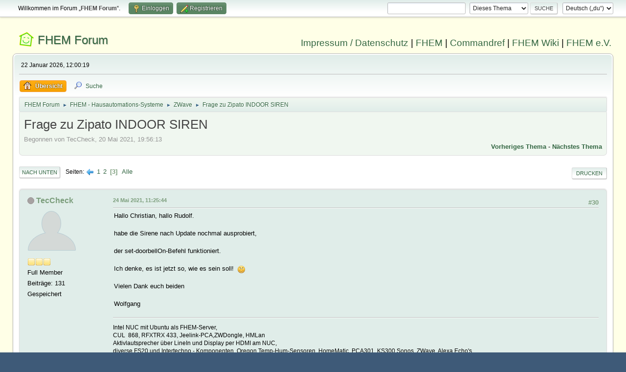

--- FILE ---
content_type: text/html; charset=UTF-8
request_url: https://forum.fhem.de/index.php?PHPSESSID=bllergpid8v7ltg47jesajasnq&topic=121179.30
body_size: 5588
content:
<!DOCTYPE html>
<html lang="de-DE">
<head>
	<meta charset="UTF-8">
	<link rel="stylesheet" href="https://forum.fhem.de/Themes/fhem-Curve2-or/css/minified_797187c1393dbb248061534538733c85.css?smf214_1735572118">
	<style>
	.postarea .bbc_img, .list_posts .bbc_img, .post .inner .bbc_img, form#reported_posts .bbc_img, #preview_body .bbc_img { max-width: min(100%,1024px); }
	
	.postarea .bbc_img, .list_posts .bbc_img, .post .inner .bbc_img, form#reported_posts .bbc_img, #preview_body .bbc_img { max-height: 1024px; }
	
	</style><link rel="stylesheet" href="/Themes/core/css/all.min.css">
	<script>
		var smf_theme_url = "https://forum.fhem.de/Themes/fhem-Curve2-or";
		var smf_default_theme_url = "https://forum.fhem.de/Themes/default";
		var smf_images_url = "https://forum.fhem.de/Themes/fhem-Curve2-or/images";
		var smf_smileys_url = "https://forum.fhem.de/Smileys";
		var smf_smiley_sets = "fugue,alienine";
		var smf_smiley_sets_default = "fugue";
		var smf_avatars_url = "https://forum.fhem.de/avatars";
		var smf_scripturl = "https://forum.fhem.de/index.php?PHPSESSID=bllergpid8v7ltg47jesajasnq&amp;";
		var smf_iso_case_folding = false;
		var smf_charset = "UTF-8";
		var smf_session_id = "dd2ebaf770a971fbbeb9a483a8af45b8";
		var smf_session_var = "d2cf882aa0";
		var smf_member_id = 0;
		var ajax_notification_text = 'Lade...';
		var help_popup_heading_text = 'Alles zu kompliziert? Lass es mich erklären:';
		var banned_text = 'Gast, du bist aus diesem Forum verbannt!';
		var smf_txt_expand = 'Erweitern';
		var smf_txt_shrink = 'Verringern';
		var smf_collapseAlt = 'Verstecken';
		var smf_expandAlt = 'Zeige';
		var smf_quote_expand = false;
		var allow_xhjr_credentials = false;
	</script>
	<script src="https://forum.fhem.de/Themes/default/scripts/jquery-3.6.3.min.js"></script>
	<script src="https://forum.fhem.de/Themes/default/scripts/jquery.sceditor.bbcode.min.js?smf214_1735572118"></script>
	<script src="https://forum.fhem.de/Themes/fhem-Curve2-or/scripts/minified_d08c307797249ed3783167acabebf201.js?smf214_1735572118"></script>
	<script src="https://forum.fhem.de/Themes/fhem-Curve2-or/scripts/minified_cdd6427eb78962e25750a13ac053f836.js?smf214_1735572118" defer></script>
	<script>
		var smf_smileys_url = 'https://forum.fhem.de/Smileys/fugue';
		var bbc_quote_from = 'Zitat von';
		var bbc_quote = 'Zitat';
		var bbc_search_on = 'am';
	var smf_you_sure ='Bist du sicher, dass du das tun möchtest?';
	</script>
	<title>Frage zu Zipato INDOOR SIREN - Seite 3</title>
	<meta name="viewport" content="width=device-width, initial-scale=1">
	<meta property="og:site_name" content="FHEM Forum">
	<meta property="og:title" content="Frage zu Zipato INDOOR SIREN - Seite 3">
	<meta name="keywords" content="FHEM, Intelligentes Haus, Intelligentes Wohnen, Smart Home, Hausautomation, Haussteuerung, Smart Metering, Funk-Haussteuerung, Haustechnik, FS20, Homematic, 1-Wire, FHT, FHZ1000, FHZ1300, X10, Lichtsteuerung, Heizungssteuerung, Energiezähler, ELV, Conrad, EQ3">
	<meta property="og:url" content="https://forum.fhem.de/index.php?PHPSESSID=bllergpid8v7ltg47jesajasnq&amp;topic=121179.0;all">
	<meta property="og:description" content="Frage zu Zipato INDOOR SIREN - Seite 3">
	<meta name="description" content="Frage zu Zipato INDOOR SIREN - Seite 3">
	<meta name="theme-color" content="#557EA0">
	<link rel="canonical" href="https://forum.fhem.de/index.php?topic=121179.0;all">
	<link rel="help" href="https://forum.fhem.de/index.php?PHPSESSID=bllergpid8v7ltg47jesajasnq&amp;action=help">
	<link rel="contents" href="https://forum.fhem.de/index.php?PHPSESSID=bllergpid8v7ltg47jesajasnq&amp;">
	<link rel="search" href="https://forum.fhem.de/index.php?PHPSESSID=bllergpid8v7ltg47jesajasnq&amp;action=search">
	<link rel="alternate" type="application/rss+xml" title="FHEM Forum - RSS" href="https://forum.fhem.de/index.php?PHPSESSID=bllergpid8v7ltg47jesajasnq&amp;action=.xml;type=rss2;board=28">
	<link rel="alternate" type="application/atom+xml" title="FHEM Forum - Atom" href="https://forum.fhem.de/index.php?PHPSESSID=bllergpid8v7ltg47jesajasnq&amp;action=.xml;type=atom;board=28">
	<link rel="prev" href="https://forum.fhem.de/index.php?PHPSESSID=bllergpid8v7ltg47jesajasnq&amp;topic=121179.15">
	<link rel="index" href="https://forum.fhem.de/index.php?PHPSESSID=bllergpid8v7ltg47jesajasnq&amp;board=28.0"><style>.vv_special { display:none; }</style>
</head>
<body id="chrome" class="action_messageindex board_28">
<div id="footerfix">
	<div id="top_section">
		<div class="inner_wrap">
			<ul class="floatleft" id="top_info">
				<li class="welcome">
					Willkommen im Forum „<strong>FHEM Forum</strong>“.
				</li>
				<li class="button_login">
					<a href="https://forum.fhem.de/index.php?PHPSESSID=bllergpid8v7ltg47jesajasnq&amp;action=login" class="open" onclick="return reqOverlayDiv(this.href, 'Einloggen', 'login');">
						<span class="main_icons login"></span>
						<span class="textmenu">Einloggen</span>
					</a>
				</li>
				<li class="button_signup">
					<a href="https://forum.fhem.de/index.php?PHPSESSID=bllergpid8v7ltg47jesajasnq&amp;action=signup" class="open">
						<span class="main_icons regcenter"></span>
						<span class="textmenu">Registrieren</span>
					</a>
				</li>
			</ul>
			<form id="languages_form" method="get" class="floatright">
				<select id="language_select" name="language" onchange="this.form.submit()">
					<option value="german_informal" selected="selected">Deutsch („du“)</option>
					<option value="english">English</option>
				</select>
				<noscript>
					<input type="submit" value="Los">
				</noscript>
			</form>
			<form id="search_form" class="floatright" action="https://forum.fhem.de/index.php?PHPSESSID=bllergpid8v7ltg47jesajasnq&amp;action=search2" method="post" accept-charset="UTF-8">
				<input type="search" name="search" value="">&nbsp;
				<select name="search_selection">
					<option value="all">Gesamtes Forum </option>
					<option value="topic" selected>Dieses Thema</option>
					<option value="board">Dieses Board</option>
				</select>
				<input type="hidden" name="sd_topic" value="121179">
				<input type="submit" name="search2" value="Suche" class="button">
				<input type="hidden" name="advanced" value="0">
			</form>
		</div><!-- .inner_wrap -->
	</div><!-- #top_section -->
	<div id="header">
                <h1 class="forumtitle">
                        <a id="top" href="https://forum.fhem.de/index.php?PHPSESSID=bllergpid8v7ltg47jesajasnq&amp;">FHEM Forum</a>
                </h1>
                <div id="siteslogan"><a href="https://fhem.de/Impressum.html" target=_new>Impressum / Datenschutz</a> | <a href="https://fhem.de/" target=_new>FHEM</a> | <a href="https://commandref.fhem.de/" target=_new>Commandref</a> | <a href="https://wiki.fhem.de/" target=_new>FHEM Wiki</a> | <a href="https://verein.fhem.de/" target=_new>FHEM e.V.</a></div>
        </div>
	<div id="wrapper">
		<div id="upper_section">
			<div id="inner_section">
				<div id="inner_wrap" class="hide_720">
					<div class="user">
						<time datetime="2026-01-22T11:00:19Z">22 Januar 2026, 12:00:19</time>
					</div>
				</div>
				<a class="mobile_user_menu">
					<span class="menu_icon"></span>
					<span class="text_menu">Hauptmenü</span>
				</a>
				<div id="main_menu">
					<div id="mobile_user_menu" class="popup_container">
						<div class="popup_window description">
							<div class="popup_heading">Hauptmenü
								<a href="javascript:void(0);" class="main_icons hide_popup"></a>
							</div>
							
					<ul class="dropmenu menu_nav">
						<li class="button_home">
							<a class="active" href="https://forum.fhem.de/index.php?PHPSESSID=bllergpid8v7ltg47jesajasnq&amp;">
								<span class="main_icons home"></span><span class="textmenu">Übersicht</span>
							</a>
						</li>
						<li class="button_search">
							<a href="https://forum.fhem.de/index.php?PHPSESSID=bllergpid8v7ltg47jesajasnq&amp;action=search">
								<span class="main_icons search"></span><span class="textmenu">Suche</span>
							</a>
						</li>
					</ul><!-- .menu_nav -->
						</div>
					</div>
				</div>
				<div class="navigate_section">
					<ul>
						<li>
							<a href="https://forum.fhem.de/index.php?PHPSESSID=bllergpid8v7ltg47jesajasnq&amp;"><span>FHEM Forum</span></a>
						</li>
						<li>
							<span class="dividers"> &#9658; </span>
							<a href="https://forum.fhem.de/index.php?PHPSESSID=bllergpid8v7ltg47jesajasnq&amp;#c12"><span>FHEM - Hausautomations-Systeme</span></a>
						</li>
						<li>
							<span class="dividers"> &#9658; </span>
							<a href="https://forum.fhem.de/index.php?PHPSESSID=bllergpid8v7ltg47jesajasnq&amp;board=28.0"><span>ZWave</span></a>
						</li>
						<li class="last">
							<span class="dividers"> &#9658; </span>
							<a href="https://forum.fhem.de/index.php?PHPSESSID=bllergpid8v7ltg47jesajasnq&amp;topic=121179.0"><span>Frage zu Zipato INDOOR SIREN</span></a>
						</li>
					</ul>
				</div><!-- .navigate_section -->
			</div><!-- #inner_section -->
		</div><!-- #upper_section -->
		<div id="content_section">
			<div id="main_content_section">
		<div id="display_head" class="information">
			<h2 class="display_title">
				<span id="top_subject">Frage zu Zipato INDOOR SIREN</span>
			</h2>
			<p>Begonnen von TecCheck, 20 Mai 2021, 19:56:13</p>
			<span class="nextlinks floatright"><a href="https://forum.fhem.de/index.php?PHPSESSID=bllergpid8v7ltg47jesajasnq&amp;topic=121179.0;prev_next=prev#new">Vorheriges Thema</a> - <a href="https://forum.fhem.de/index.php?PHPSESSID=bllergpid8v7ltg47jesajasnq&amp;topic=121179.0;prev_next=next#new">Nächstes Thema</a></span>
		</div><!-- #display_head -->
		
		<div class="pagesection top">
			
		<div class="buttonlist floatright">
			
				<a class="button button_strip_print" href="https://forum.fhem.de/index.php?PHPSESSID=bllergpid8v7ltg47jesajasnq&amp;action=printpage;topic=121179.0"  rel="nofollow">Drucken</a>
		</div>
			 
			<div class="pagelinks floatleft">
				<a href="#bot" class="button">Nach unten</a>
				<span class="pages">Seiten</span><a class="nav_page" href="https://forum.fhem.de/index.php?PHPSESSID=bllergpid8v7ltg47jesajasnq&amp;topic=121179.15"><span class="main_icons previous_page"></span></a> <a class="nav_page" href="https://forum.fhem.de/index.php?PHPSESSID=bllergpid8v7ltg47jesajasnq&amp;topic=121179.0">1</a> <a class="nav_page" href="https://forum.fhem.de/index.php?PHPSESSID=bllergpid8v7ltg47jesajasnq&amp;topic=121179.15">2</a> <span class="current_page">3</span> <a class="nav_page" href="https://forum.fhem.de/index.php?PHPSESSID=bllergpid8v7ltg47jesajasnq&amp;topic=121179.0;all">Alle</a> 
			</div>
		<div class="mobile_buttons floatright">
			<a class="button mobile_act">Benutzer-Aktionen</a>
			
		</div>
		</div>
		<div id="forumposts">
			<form action="https://forum.fhem.de/index.php?PHPSESSID=bllergpid8v7ltg47jesajasnq&amp;action=quickmod2;topic=121179.30" method="post" accept-charset="UTF-8" name="quickModForm" id="quickModForm" onsubmit="return oQuickModify.bInEditMode ? oQuickModify.modifySave('dd2ebaf770a971fbbeb9a483a8af45b8', 'd2cf882aa0') : false">
				<div class="windowbg" id="msg1158527">
					
					<div class="post_wrapper">
						<div class="poster">
							<h4>
								<span class="off" title="Offline"></span>
								<a href="https://forum.fhem.de/index.php?PHPSESSID=bllergpid8v7ltg47jesajasnq&amp;action=profile;u=6223" title="Profil von TecCheck ansehen">TecCheck</a>
							</h4>
							<ul class="user_info">
								<li class="avatar">
									<a href="https://forum.fhem.de/index.php?PHPSESSID=bllergpid8v7ltg47jesajasnq&amp;action=profile;u=6223"><img class="avatar" src="https://forum.fhem.de/avatars/default.png" alt=""></a>
								</li>
								<li class="icons"><img src="https://forum.fhem.de/Themes/fhem-Curve2-or/images/membericons/icon.png" alt="*"><img src="https://forum.fhem.de/Themes/fhem-Curve2-or/images/membericons/icon.png" alt="*"><img src="https://forum.fhem.de/Themes/fhem-Curve2-or/images/membericons/icon.png" alt="*"></li>
								<li class="postgroup">Full Member</li>
								<li class="postcount">Beiträge: 131</li>
								<li class="poster_ip">Gespeichert</li>
							</ul>
						</div><!-- .poster -->
						<div class="postarea">
							<div class="keyinfo">
								<div id="subject_1158527" class="subject_title subject_hidden">
									<a href="https://forum.fhem.de/index.php?PHPSESSID=bllergpid8v7ltg47jesajasnq&amp;msg=1158527" rel="nofollow">Antw:Frage zu Zipato INDOOR SIREN</a>
								</div>
								<span class="page_number floatright">#30</span>
								<div class="postinfo">
									<span class="messageicon"  style="position: absolute; z-index: -1;">
										<img src="https://forum.fhem.de/Themes/fhem-Curve2-or/images/post/xx.png" alt="">
									</span>
									<a href="https://forum.fhem.de/index.php?PHPSESSID=bllergpid8v7ltg47jesajasnq&amp;msg=1158527" rel="nofollow" title="Antwort #30 - Antw:Frage zu Zipato INDOOR SIREN" class="smalltext">24 Mai 2021, 11:25:44</a>
									<span class="spacer"></span>
									<span class="smalltext modified floatright" id="modified_1158527">
									</span>
								</div>
								<div id="msg_1158527_quick_mod"></div>
							</div><!-- .keyinfo -->
							<div class="post">
								<div class="inner" data-msgid="1158527" id="msg_1158527">
									Hallo Christian, hallo Rudolf.<br /><br />habe die Sirene nach Update nochmal ausprobiert, <br /><br />der set-doorbellOn-Befehl funktioniert.<br /><br />Ich denke, es ist jetzt so, wie es sein soll!&nbsp; <img src="https://forum.fhem.de/Smileys/fugue/smiley.png" alt="&#58;&#41;" title="Smiley" class="smiley"><br /><br />Vielen Dank euch beiden<br /><br />Wolfgang
								</div>
							</div><!-- .post -->
							<div class="under_message">
								<ul class="floatleft">
								</ul>
							</div><!-- .under_message -->
						</div><!-- .postarea -->
						<div class="moderatorbar">
							<div class="signature" id="msg_1158527_signature">
								Intel NUC mit Ubuntu als FHEM-Server,<br />CUL&nbsp; 868, RFXTRX 433, Jeelink-PCA,ZWDongle, HMLan<br />Aktivlautsprecher über LineIn und Display per HDMI am NUC,<br />diverse FS20 und Intertechno - Komponenten, Oregon Temp-Hum-Sensoren, HomeMatic, PCA301, KS300,Sonos, ZWave, Alexa,Echo's
							</div>
						</div><!-- .moderatorbar -->
					</div><!-- .post_wrapper -->
				</div><!-- $message[css_class] -->
				<hr class="post_separator">
			</form>
		</div><!-- #forumposts -->
		<div class="pagesection">
			
		<div class="buttonlist floatright">
			
				<a class="button button_strip_print" href="https://forum.fhem.de/index.php?PHPSESSID=bllergpid8v7ltg47jesajasnq&amp;action=printpage;topic=121179.0"  rel="nofollow">Drucken</a>
		</div>
			 
			<div class="pagelinks floatleft">
				<a href="#main_content_section" class="button" id="bot">Nach oben</a>
				<span class="pages">Seiten</span><a class="nav_page" href="https://forum.fhem.de/index.php?PHPSESSID=bllergpid8v7ltg47jesajasnq&amp;topic=121179.15"><span class="main_icons previous_page"></span></a> <a class="nav_page" href="https://forum.fhem.de/index.php?PHPSESSID=bllergpid8v7ltg47jesajasnq&amp;topic=121179.0">1</a> <a class="nav_page" href="https://forum.fhem.de/index.php?PHPSESSID=bllergpid8v7ltg47jesajasnq&amp;topic=121179.15">2</a> <span class="current_page">3</span> <a class="nav_page" href="https://forum.fhem.de/index.php?PHPSESSID=bllergpid8v7ltg47jesajasnq&amp;topic=121179.0;all">Alle</a> 
			</div>
		<div class="mobile_buttons floatright">
			<a class="button mobile_act">Benutzer-Aktionen</a>
			
		</div>
		</div>
				<div class="navigate_section">
					<ul>
						<li>
							<a href="https://forum.fhem.de/index.php?PHPSESSID=bllergpid8v7ltg47jesajasnq&amp;"><span>FHEM Forum</span></a>
						</li>
						<li>
							<span class="dividers"> &#9658; </span>
							<a href="https://forum.fhem.de/index.php?PHPSESSID=bllergpid8v7ltg47jesajasnq&amp;#c12"><span>FHEM - Hausautomations-Systeme</span></a>
						</li>
						<li>
							<span class="dividers"> &#9658; </span>
							<a href="https://forum.fhem.de/index.php?PHPSESSID=bllergpid8v7ltg47jesajasnq&amp;board=28.0"><span>ZWave</span></a>
						</li>
						<li class="last">
							<span class="dividers"> &#9658; </span>
							<a href="https://forum.fhem.de/index.php?PHPSESSID=bllergpid8v7ltg47jesajasnq&amp;topic=121179.0"><span>Frage zu Zipato INDOOR SIREN</span></a>
						</li>
					</ul>
				</div><!-- .navigate_section -->
		<div id="moderationbuttons">
			
		</div>
		<div id="display_jump_to"></div>
		<div id="mobile_action" class="popup_container">
			<div class="popup_window description">
				<div class="popup_heading">
					Benutzer-Aktionen
					<a href="javascript:void(0);" class="main_icons hide_popup"></a>
				</div>
				
		<div class="buttonlist">
			
				<a class="button button_strip_print" href="https://forum.fhem.de/index.php?PHPSESSID=bllergpid8v7ltg47jesajasnq&amp;action=printpage;topic=121179.0"  rel="nofollow">Drucken</a>
		</div>
			</div>
		</div>
		<script>
			if ('XMLHttpRequest' in window)
			{
				var oQuickModify = new QuickModify({
					sScriptUrl: smf_scripturl,
					sClassName: 'quick_edit',
					bShowModify: true,
					iTopicId: 121179,
					sTemplateBodyEdit: '\n\t\t\t\t\t\t<div id="quick_edit_body_container">\n\t\t\t\t\t\t\t<div id="error_box" class="error"><' + '/div>\n\t\t\t\t\t\t\t<textarea class="editor" name="message" rows="12" tabindex="1">%body%<' + '/textarea><br>\n\t\t\t\t\t\t\t<input type="hidden" name="d2cf882aa0" value="dd2ebaf770a971fbbeb9a483a8af45b8">\n\t\t\t\t\t\t\t<input type="hidden" name="topic" value="121179">\n\t\t\t\t\t\t\t<input type="hidden" name="msg" value="%msg_id%">\n\t\t\t\t\t\t\t<div class="righttext quickModifyMargin">\n\t\t\t\t\t\t\t\t<input type="submit" name="post" value="Speichern" tabindex="2" onclick="return oQuickModify.modifySave(\'dd2ebaf770a971fbbeb9a483a8af45b8\', \'d2cf882aa0\');" accesskey="s" class="button"> <input type="submit" name="cancel" value="Abbrechen" tabindex="3" onclick="return oQuickModify.modifyCancel();" class="button">\n\t\t\t\t\t\t\t<' + '/div>\n\t\t\t\t\t\t<' + '/div>',
					sTemplateSubjectEdit: '<input type="text" name="subject" value="%subject%" size="80" maxlength="80" tabindex="4">',
					sTemplateBodyNormal: '%body%',
					sTemplateSubjectNormal: '<a hr'+'ef="' + smf_scripturl + '?topic=121179.msg%msg_id%#msg%msg_id%" rel="nofollow">%subject%<' + '/a>',
					sTemplateTopSubject: '%subject%',
					sTemplateReasonEdit: 'Grund für das Bearbeiten: <input type="text" name="modify_reason" value="%modify_reason%" size="80" maxlength="80" tabindex="5" class="quickModifyMargin">',
					sTemplateReasonNormal: '%modify_text',
					sErrorBorderStyle: '1px solid red'
				});

				aJumpTo[aJumpTo.length] = new JumpTo({
					sContainerId: "display_jump_to",
					sJumpToTemplate: "<label class=\"smalltext jump_to\" for=\"%select_id%\">Gehe zu<" + "/label> %dropdown_list%",
					iCurBoardId: 28,
					iCurBoardChildLevel: 0,
					sCurBoardName: "ZWave",
					sBoardChildLevelIndicator: "==",
					sBoardPrefix: "=> ",
					sCatSeparator: "-----------------------------",
					sCatPrefix: "",
					sGoButtonLabel: "Los"
				});

				aIconLists[aIconLists.length] = new IconList({
					sBackReference: "aIconLists[" + aIconLists.length + "]",
					sIconIdPrefix: "msg_icon_",
					sScriptUrl: smf_scripturl,
					bShowModify: true,
					iBoardId: 28,
					iTopicId: 121179,
					sSessionId: smf_session_id,
					sSessionVar: smf_session_var,
					sLabelIconList: "Symbol",
					sBoxBackground: "transparent",
					sBoxBackgroundHover: "#ffffff",
					iBoxBorderWidthHover: 1,
					sBoxBorderColorHover: "#adadad" ,
					sContainerBackground: "#ffffff",
					sContainerBorder: "1px solid #adadad",
					sItemBorder: "1px solid #ffffff",
					sItemBorderHover: "1px dotted gray",
					sItemBackground: "transparent",
					sItemBackgroundHover: "#e0e0f0"
				});
			}
		</script>
			<script>
				var verificationpostHandle = new smfCaptcha("https://forum.fhem.de/index.php?PHPSESSID=bllergpid8v7ltg47jesajasnq&amp;action=verificationcode;vid=post;rand=f998bccf1bf6f66834211fe188b5face", "post", 1);
			</script>
			</div><!-- #main_content_section -->
		</div><!-- #content_section -->
	</div><!-- #wrapper -->
</div><!-- #footerfix -->
	<div id="footer">
		<div class="inner_wrap">
		<ul>
			<li class="floatright"><a href="https://forum.fhem.de/index.php?PHPSESSID=bllergpid8v7ltg47jesajasnq&amp;action=help">Hilfe</a> | <a href="https://forum.fhem.de/index.php?PHPSESSID=bllergpid8v7ltg47jesajasnq&amp;action=agreement">Nutzungsbedingungen und Regeln</a> | <a href="#top_section">Nach oben &#9650;</a></li>
			<li class="copyright"><a href="https://forum.fhem.de/index.php?PHPSESSID=bllergpid8v7ltg47jesajasnq&amp;action=credits" title="Lizenz" target="_blank" rel="noopener">SMF 2.1.4 &copy; 2023</a>, <a href="https://www.simplemachines.org" title="Simple Machines" target="_blank" rel="noopener">Simple Machines</a></li>
		</ul>
		</div>
	</div><!-- #footer -->
<script>
window.addEventListener("DOMContentLoaded", function() {
	function triggerCron()
	{
		$.get('https://forum.fhem.de' + "/cron.php?ts=1769079615");
	}
	window.setTimeout(triggerCron, 1);
		$.sceditor.locale["de"] = {
			"Width (optional):": "Breite (optional):",
			"Height (optional):": "Höhe (optional):",
			"Insert": "Einfügen",
			"Description (optional):": "Beschreibung (optional)",
			"Rows:": "Zeilen:",
			"Cols:": "Spalten:",
			"URL:": "URL:",
			"E-mail:": "E-Mail:",
			"Video URL:": "Video-URL:",
			"More": "Mehr",
			"Close": "Schließen",
			dateFormat: "day.month.year"
		};
});
</script>
</body>
</html>